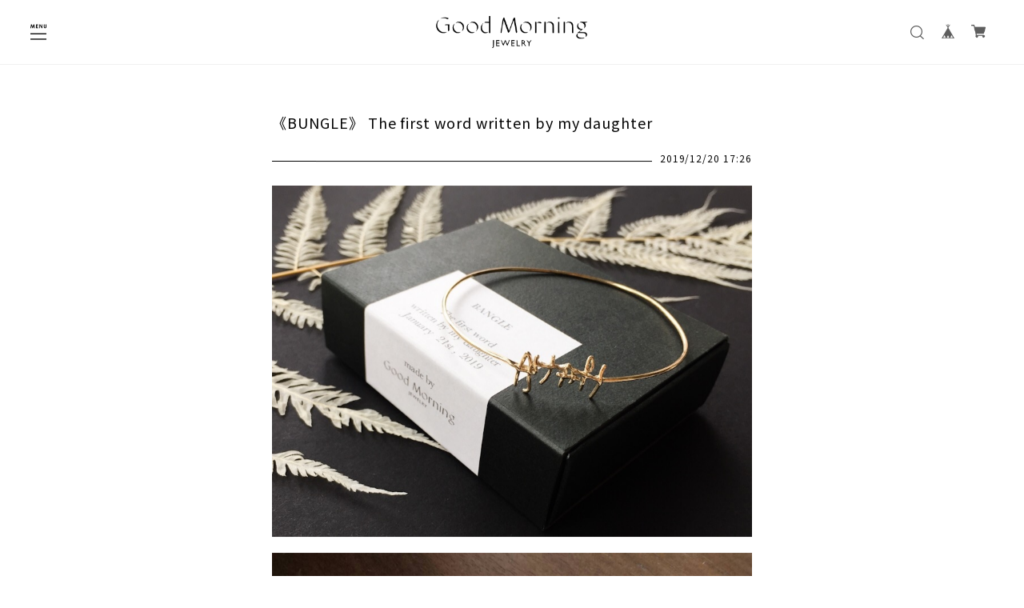

--- FILE ---
content_type: text/css
request_url: https://basefile.akamaized.net/devbase/64ba34d887201/first_look_item_detail.css
body_size: 2796
content:
#mainContent.itemDetail .itemArea {
  max-width: 1000px;
  width: 90%;
  margin: auto;
  margin-top: 50px;
}
#mainContent.itemDetail .itemArea .itemMain {
  margin: 0;
}
#mainContent.itemDetail .item {
  width: 45%;
  height: auto !important;
  float: left;
  margin: 0 5% 0 0;
}
#mainContent.itemDetail .item .itemImgSlide {
  width: 100%;
  height: auto;
}
#mainContent.itemDetail .item #slideImg {
  margin-bottom: 10px;
}
#mainContent.itemDetail .item #slideImg li img {
  width: 100%;
}
#mainContent.itemDetail .item #slideImg .slick-arrow::before {
  display: none;
}
#mainContent.itemDetail .item #slideImg .slick-prev {
  width: 32px;
  height: 32px;
  background-image: url(https://basefile.akamaized.net/devbase/6066973661c47/prev_arrow402x.png);
  background-size: 32px;
  left: 15px !important;
}
#mainContent.itemDetail .item #slideImg .slick-next {
  width: 32px;
  height: 32px;
  background-image: url(https://basefile.akamaized.net/devbase/606696d9826d6/next_arrow402x.png);
  background-size: 32px;
  right: 15px !important;
}
#mainContent.itemDetail .item #slideImg .label_image {
  width: 60px !important;
  height: 60px !important;
  top: 10px;
  left: 10px;
}
#slideImgPager, #spSlideImgPager {
  overflow: hidden;
  margin-top: 0.5%; 
}
#slideImgPager li, #spSlideImgPager li {
  margin: 0 0.5% 0.5% 0;
  padding: 0;
  width: 19.6%;
  float: left;
  box-sizing: border-box;
}
#slideImgPager li:nth-child(5n), #spSlideImgPager li:nth-child(5n) {
  margin: 0 0 0.5% 0;
}
#slideImgPager li:nth-child(5n+1), #spSlideImgPager li:nth-child(5n+1) {
  clear: both;
}
#slideImgPager li a, #spSlideImgPager li a {
  position: relative;
  height: auto;
  width: 100%;
  padding-bottom: 100%;
  margin: auto;
}
#slideImgPager li img, #spSlideImgPager li img {
  position: absolute;
  top: 0;
  left: 0;
  width: 100%;
  height: 100%;
  object-fit: cover;
}

.pcSlideImgPager {
  display: block;
}
.spSlideImgPager {
  display: none;
}
@media only screen and (max-width:780px) {
  .pcSlideImgPager {
    display: none;
  }
  .spSlideImgPager {
    display: block;
  }
}

#mainContent.itemDetail .purchase {
  text-align: left;
  width: 50%;
  float: right;
  margin: 0;
  padding: 0;
}
#mainContent.itemDetail .purchase .itemTitle {
  font-size: 15px;
  font-weight: 400;
  margin: 0 0 20px 0;
  line-height: 1.5em;
}
#mainContent.itemDetail .purchase .itemPrice {
  margin: 0 0 30px 0;
}
#mainContent.itemDetail .purchase .itemPrice .sale {
  margin-bottom: 10px;
}
#mainContent.itemDetail .purchase .itemPrice .discount {
  font-size: 12px;
  margin-left: 5px;
}
#mainContent.itemDetail .purchase .itemPrice h3 {
  font-size: 22px;
  font-weight: 400;
}
#mainContent.itemDetail .purchase .itemPrice .tax {
  font-size: 11px;
}
#mainContent.itemDetail .purchase .itemPrice .proper {
  font-size: 12px;
}
#mainContent.itemDetail .purchase .preOrder__data {
  padding: 10px;
  display: block;
  margin-bottom: 25px;
}
#mainContent.itemDetail .purchase .itemDescription {
  font-size: 12px;
  line-height: 1.8em;
  letter-spacing: 0.1em;
  margin: 0 0 30px 0;
}
#mainContent.itemDetail .purchase .itemDescription> p {
  margin: 0 0 20px 0;
}
#mainContent.itemDetail .purchase #itemAttention {
  font-size: 11px;
  line-height: 1em;
  margin: 0 0 40px 0;
}
#mainContent.itemDetail .purchase #itemAttention p {
  margin: 0 0 10px 0;
}
#mainContent.itemDetail .purchase #itemSelect {
  font-size: 12px;
  margin: 0 0 25px 0;
}
#mainContent.itemDetail .purchase #itemSelect .purchaseElement {
  margin-bottom: 5px;
}
#mainContent.itemDetail .purchase #itemSelect .purchaseElement label {
  display: inline-block;
  vertical-align: middle;
  padding-bottom: 9px;
}
#mainContent.itemDetail .purchase #itemSelect select {
  font-size: 12px;
  padding: 0px 0px 0px 7px !important;
 	-webkit-appearance: none;
  appearance: none;
}
#mainContent.itemDetail .purchase #itemSelect .itemOption__name {
  margin: 16px 0 8px 0;
  display: block;
}
#mainContent.itemDetail .purchase #itemSelect .itemOption__select,
#mainContent.itemDetail .purchase #itemSelect .itemOption__input{
  display: block;
  margin:0 0 20px 0;
  width: 100%;
  box-sizing: border-box;
}
#mainContent.itemDetail .purchase #itemSelect .itemOption__caption {
  font-size: 11px;
  margin: 8px 0 8px 0;
  line-height: 1.5em;
  display: block;
}
#mainContent.itemDetail .purchase #itemSelect .itemOption__bottomCaptionBlock {
  margin-top: -12px;
  padding-bottom: 16px;
}
#mainContent.itemDetail .purchase #itemSelect .itemOption__count{
  float: right;
  font-size: 12px;
  display: block;
}
#mainContent.itemDetail .purchase #itemSelect .itemOption__bottomCaptionBlock,
#mainContent.itemDetail .purchase #itemSelect .itemOption__count{
  font-size: 11px;
}
#mainContent.purchaseButton button:disabled {
  opacity: 20% !important;
  cursor: default !important;
  pointer-events: none; 
}
.purchaseButton button:disabled {
      opacity: 20% !important;
      cursor: default !important;
      pointer-events: none;
}
#mainContent.itemDetail .purchase #purchase_form{
  width: 100%;
}
#mainContent.itemDetail .purchase .button,
#mainContent.itemDetail .purchase .purchaseButton__btn{
  font-size: 12px;
  padding: 12px 0;
  font-weight: 500;
  text-align: center;
  cursor: pointer;
  width: 100%;
  border: 0px;
  opacity: 1;
  transition-duration: 0.3s;
  transition-timing-function: ease-in-out;
  letter-spacing: 0.06em;
  margin-bottom: 20px;
}
#mainContent.itemDetail .purchase #purchase_form .button:hover,
#mainContent.itemDetail .purchase #purchase_form .purchaseButton__btn:hover{
  opacity: .7;
}

/* wear items */
.wearItems #circus_wear_item_name {
  text-align: center;
  font-weight: 400 !important;
  letter-spacing: 0.08em !important;
}
.wearItems #circus_wear_item_name .line {
  display: block;
  width: 20px;
  height: 1px;
  margin: auto;
  margin-top: 10px;
  background-color: #000;
}
.wearItems .circus_wear_items {
  padding: 15px;
  padding-bottom: 33px;
}

/* order count */
.circus_order_count_text {
  font-weight: 400 !important;
  font-size: 12px !important;
}

/* item instagram */
.itemInstagramArea {
  margin-top: 40px !important;
  max-width: 1000px;
  margin: auto;
}
.itemInstagramArea .sectionTitle {
  line-height: 25px;
  text-align: right;
  position: relative;
  margin-bottom: 10px;
}
.itemInstagramArea .sectionTitle span {
  font-weight: normal;
  font-style: italic;
  background-color: #fff;
  position: relative;
  display: inline-block;
  padding-left: 7px;
  font-family: 'Arapey', serif;
}
.itemInstagramArea .instagramLine {
  background-image: url("https://basefile.akamaized.net/devbase/60741c8b6ecc1/instagram_line402x.png");
  height: 7px;
  width: 100%;
}
.itemInstagramArea .sectionTitle .instagramLine {
  position: absolute;
  top: 52px;
}
#circus_item_instagram_feed_area {
  margin-bottom: 10px !important;
}
#circus_item_instagram_feed_area .feed {
  margin: 0 !important;
}
@media only screen and (max-width:780px) {
  .itemInstagramArea .sectionTitle {
    line-height: 18px;
  }
  .itemInstagramArea .sectionTitle .instagramLine {
    top: 39px;
  }
}

/* check items */
.checkedItemsArea {
  width: 100%;
  margin-top: 100px;
}
#circus_checked_item_area .circus_item {
  width: 32% !important;
  margin: 0 2% 2% 0 !important;
}
#circus_checked_item_area .circus_item:nth-child(3n) {
  width: 32% !important;
  margin: 0 0 2% 0 !important;
}
#circus_checked_item_area .circus_checked_items {
  padding: 10px;
}
.circus_item_title {
  font-size: 13px !important;
  line-height: 1.5em;
  margin: 0 !important;
  margin-bottom: 10px !important;
  letter-spacing: 0.06em !important;
}
.circus_item .circus_item_price p {
  font-size: 13px !important;
  color: #000000 !important;
  letter-spacing: 0.06em !important;
}
.circus_item .circus_item_price .circus_discount {
  color: #fff !important;
  font-size: 10px !important;
  margin-top: 10px !important;
}
@media only screen and (max-width:780px) {
  .checkedItemsArea {
    width: 90%;
    margin: auto;
    margin-top: 100px;
  }
  .circus_item .circus_item_title {
    font-size: 12px !important;
  }
  .circus_item .circus_item_price p {
    font-size: 12px !important;
  }
}

.itemDetail .salesPeriod--term,
.itemDetail .salesPeriod--willStart,
.itemDetail .salesPeriod--willEnd,
.itemDetail .salesPeriod--finish,
.itemDetail .salesPeriod--available {
  line-height: 1.6em;
  margin: 0 0 15px 0;
  font-size: 12px;
  display: inline-block;
  background: rgba(231, 76, 60, .1);
  padding: 6px 12px;
  border-radius: 2px;
}
.itemDetail .preOrder,
.itemDetail .lottery,
.itemDetail .takeout{
  display: block;
  line-height: 1.6em;
  margin: 0 0 15px 0;
  font-size: 12px;
}
.itemDetail .preOrder p,
.itemDetail .lottery p,
.itemDetail .takeout p{
  margin:0; 
}
.itemDetail .preOrder__label,
.itemDetail .lottery__label,
.itemDetail .takeout__label {
  display: inline-block;
  padding: 2px 6px;
  border-radius: 2px;
  margin: 0 0 6px 0;
}
#appsItemDetailCustom #appsItemDetailCustomTag .appsItemDetailCustomTag_heading,
#appsItemDetailCustom #appsItemDetailCustomTag .appsItemDetailCustomTag_description {
  letter-spacing: 0.08em !important;
}
#appsItemDetailCustom #appsItemDetailCustomTag .appsItemDetailCustomTag_heading {
  text-align: center;
  font-weight: 400;
}
#appsItemDetailCustom #appsItemDetailCustomTag .appsItemDetailCustomTag_heading .line {
  display: block;
  width: 20px;
  height: 1px;
  margin: auto;
  margin-top: 10px;
}
#appsItemDetailCustom #appsItemDetailCustomTag .appsItemDetailCustomTag_heading::after {
  background-color: #000;
  width: 100px;
  height: 20px;
}
#appsItemDetailCustom #appsItemDetailCustomTag .appsItemDetailCustomTag_description {
  font-size: 12px;
}
#appsItemDetailCustom .baseCarousel__caption {
  margin-top: 0;
  padding: 20px 20px;
  padding-bottom: 35px;
  font-size: 11px;
  font-style: italic;
}
#appsItemDetailCustom .appsItemDetailCustomTag_slider {
  position: relative;
}
.baseCarousel_3qtIVzRm .baseCarousel__image_1x0aYCwq {
  transition-duration: 0.3s;
  transition-timing-function: ease-in-out;
}
#appsItemDetailCustom .baseCarousel__button {
  display: none;
}
#appsItemDetailCustom .baseCarousel__indicators {
  position: absolute;
  bottom: -20px;
}
#appsItemDetailCustom .baseCarousel_3qtIVzRm .baseCarousel__indicator_1Fyrqxhu {
  width: 20px;
  height: 20px;
}
#appsItemDetailCustom .baseCarousel_3qtIVzRm .baseCarousel__indicator-button_3Xf5CYn0 {
  border: 1px solid #666666;
  background-color: rgba(0, 0, 0, 0);
}
#appsItemDetailCustom .baseCarousel_3qtIVzRm .baseCarousel__indicator-button_3Xf5CYn0[aria-disabled=true] {
  border: 0px solid #666666;
  background-color: #C9C9C9;
}

.social {
  text-align: center;
}
.socialWrapper {
  text-align: center;
}
.socialWrapper ul {
  display: inline-block;
  text-align: center;
}
.socialWrapper ul li {
  display: inline-block;
  width: 36px;
  height: 36px;
  margin-right: 4px;
  vertical-align: middle;
}
.socialWrapper ul li a {
  width: 100%;
  height: 100%;
}
.socialWrapper ul li img {
  background-color: rgba(0, 0, 0, 0);
  width: 24px;
  height: 24px;
  object-fit: contain;
  margin-top: 7px;
}
.socialWrapper ul li:last-child {
  margin-right: 0;
}
.social .report {
  display: inline-block;
  margin: auto;
  margin-top: 15px;
  font-size: 10px;
}

.relatedItems {
  width: 100%;
  margin-top: 100px;
}
.relatedItems ul {
  display: flex;
  flex-wrap: wrap;
}
.relatedItems ul li {
  width: 32%;
  margin: 0;
  margin-right: 2%;
}
.relatedItems ul li:last-child {
  margin-right: 0;
}
.relatedItems ul .itemImg
.relatedItems ul li a img {
  width: 100%;
}
.relatedItems ul li a {
  position: relative;
  padding-bottom: 100%;
  margin: auto;
}
.relatedItems ul li a img {
  position: absolute;
  top: 0;
  left: 0;
  height: 100%;
  width: 100%;
  object-fit: cover;
}
.relatedItems ul li .itemTitleArea {
  text-align: center;
  padding: 15px;
}
.relatedItems ul li .itemTitle {
  font-size: 13px;
  line-height: 1.5em;
  margin: 0;
  margin-bottom: 10px;
  display: -webkit-box;
  -webkit-box-orient: vertical;
  -webkit-line-clamp: 2;
  overflow: hidden;
}
.relatedItems ul li .itemPrice {
  font-size: 13px;
}
.relatedItems ul li .itemPrice {
  margin-top: 1%;
}

.reviewTitle {
  margin-top: 100px;
}
.review01 {
  width: 100%;
  margin: 0 !important;
}
.review01__list {
  overflow-y: scroll !important;
}
.bottomCategoryArea #appsItemCategoryTag {
  display: flex;
  flex-wrap: wrap;
}
.bottomCategoryArea .appsItemCategoryTag_child {
  width: 23.5%;
  margin-right: 2%;
  margin-bottom: 2%;
}
.bottomCategoryArea .appsItemCategoryTag_child:nth-child(4n) {
  margin-right: 0;
}
.bottomCategoryArea .appsItemCategoryTag_child a {
  padding: 15px;
  font-size: 11px;
  color: #666 !important;
  border: 1px solid #bbb;
  background-color: #fff;
}
.bottomCategoryArea .appsItemCategoryTag_child ul {
  display: none;
}
#variationSelectWrap {
  display: flex;
  align-items: center;
}
.purchaseElement label {
  width: 57px;
}
#valiationSelect {
  width: 100%;
  margin-left: 12px;
}
@media only screen and (max-width:780px) {
  #valiationSelect {
    margin-left: 14px;
  }
  #mainContent.itemDetail .itemArea {
    margin-top: 0px;
    width: 100%;
  }
  #slideImgPager {
    display: none;
  }
  #mainContent.itemDetail .item {
    width: 100%;
    margin: 0;
    float: none;
  }
  #mainContent.itemDetail .purchase {
    width: 90%;
    margin: auto;
    float: none;
    margin-top: 45px;
  }
  #mainContent.itemDetail .purchase .itemTitle {
    font-size: 15px;
  }
  #mainContent.itemDetail .purchase .itemPrice h3 {
    font-size: 18px;
  }
  .relatedItems {
    width: 90%;
    margin: auto;
    margin-top: 100px;
  }
  .relatedItems ul li .itemTitleArea {
    padding: 10px;
  }
  .relatedItems ul li .itemTitle {
    font-size: 12px;
  }
  .relatedItems ul li .itemPrice {
    font-size: 12px;
  }
  .review01 {
    width: 90%;
    margin: auto !important;
  }
  .categoryList {
    width: 90%;
    margin: auto !important;
  }
  #appsItemDetailCustom .baseCarousel__indicators {
    bottom: -10px;
  }
  #appsItemDetailCustom .baseCarousel_3qtIVzRm .baseCarousel__indicator_1Fyrqxhu {
    width: 15px;
    height: 15px;
  }
  #appsItemDetailCustom .baseCarousel_3qtIVzRm .baseCarousel__indicator-button_3Xf5CYn0 {
    width: 8px;
    height: 8px;
  }
  .bottomCategoryArea .appsItemCategoryTag_child {
    width: 49%;
  }
  .bottomCategoryArea .appsItemCategoryTag_child:nth-child(2n) {
    margin-right: 0;
  }
}